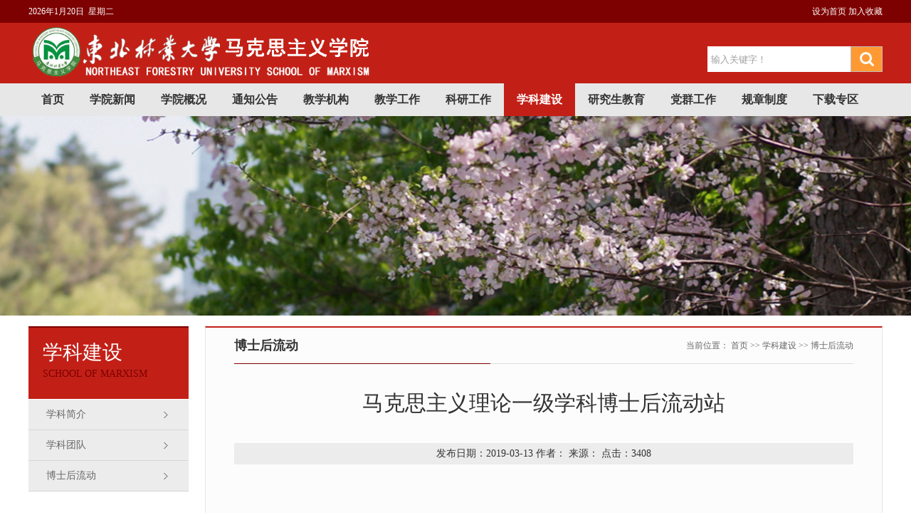

--- FILE ---
content_type: text/html
request_url: https://mks.nefu.edu.cn/xkjs/bshld.htm
body_size: 7442
content:
<!DOCTYPE html PUBLIC "-//W3C//DTD XHTML 1.0 Transitional//EN" "http://www.w3.org/TR/xhtml1/DTD/xhtml1-transitional.dtd">
<html xmlns="http://www.w3.org/1999/xhtml">
<head>
    <meta http-equiv="X-UA-Compatible" content="IE=edge,chrome=1">
    <meta http-equiv="Content-Type" content="text/html; charset=UTF-8" />
    <title>博士后流动-东北林业大学-马克思主义学院</title><meta name="pageType" content="2">
<meta name="pageTitle" content="博士后流动">
<META Name="keywords" Content="东北林业大学-马克思主义学院,博士后流动" />

    <link href="../style/style.css" rel="stylesheet" type="text/css" />
    <script type="text/javascript" src="../js/jquery-latest.min.js"></script>
<!--Announced by Visual SiteBuilder 9-->
<script language="javascript" src="../_sitegray/_sitegray.js"></script>
<!-- CustomerNO:7765626265723230657847545353544a0000020447575553 -->
<link rel="stylesheet" type="text/css" href="../wzzw_list.vsb.css" />
<script type="text/javascript" src="/system/resource/js/vsbscreen.min.js" id="_vsbscreen" devices="pc|pad"></script>
<script type="text/javascript" src="/system/resource/js/counter.js"></script>
<script type="text/javascript">_jsq_(1044,'/wzzw_list.jsp',-1,1536404411)</script>
</head>
<style>.list-main-right .lm_name h2{ border-bottom:1px solid #7e0101;float: left;width: 360px;  font-size: 18px; color: #333333; font-weight: bold;text-align: left;}</style>
<body>
<div class="wrapper">
    <div class="header clearboth">
         <div class="top-line">
            <div class="w1200">
            <div class="top-line-l"><script language="javascript" src="/system/resource/js/calendar/simple.js"></script>
<script language="javascript" src="/system/resource/js/jquery/jquery-latest.min.js"></script>
<script language="JavaScript">
    //阳历
    var c_Calendar242478EnDateString;
    //
    var c_Calendar242478WeekDayString;
    //阴历
    var c_Calendar242478CnDateString;
    //节气
    var c_Calendar242478JQString;
    //年
    var c_Calendar242478YearString;
    //月
    var c_Calendar242478MonthString;
    //日
    var c_Calendar242478DayString;
    //周
    var c_Calendar242478WeekString;
    //显示
    var c_Calendar242478ShowString;

    function RunGLNL242478() {
        var sc = new Simple_Calendar();
        sc.init();
        c_Calendar242478CnDateString = sc.getCnDateString();
        c_Calendar242478WeekDayString = sc.getCalendarWeekString();
        c_Calendar242478JQString = sc.getJQString();
        c_Calendar242478EnDateString = sc.getEnDateString();
        c_Calendar242478YearString = sc.getYearString();
        c_Calendar242478MonthString = sc.getMonthString();
        c_Calendar242478DayString = sc.getDayString();
        c_Calendar242478ShowString= "";
    }

    RunGLNL242478();

    function update() {
        $.ajax({
            type: "post",
            data: {
                "sdate": "2013-02-06",
                "edate": "2099-12-31",
                "showtext": "第",
                "isNotStart": "学期未开始",
                "isEnd": "学期已结束",
            },
            dataType: "json",
            async: false,
            url: "/system/resource/calendar/getCurrentWeekMap.jsp",
            success: function (result) {
                if(result.code==200){
                    c_Calendar242478WeekString = result.data;
                }
            },
            error: function () {
                console.log("出错了")
            }
        });
    }
    update();

    c_Calendar242478ShowString+=c_Calendar242478EnDateString;
    c_Calendar242478ShowString+="&nbsp;&nbsp;"+c_Calendar242478WeekDayString;
    
</script>
<div id="c_lunar242478" class="fontstyle242478"></div>
<script>
    document.getElementById("c_lunar242478").innerHTML = c_Calendar242478ShowString;
</script>
</div>
            
<script language="javascript">
function dosuba242476a()
{
    try{
        var ua = navigator.userAgent.toLowerCase();
        if(ua.indexOf("msie 8")>-1)
        {
            window.external.AddToFavoritesBar(document.location.href,document.title,"");//IE8
        }else if(ua.toLowerCase().indexOf("rv:")>-1)
        {
            window.external.AddToFavoritesBar(document.location.href,document.title,"");//IE11+
        }else{
            if (document.all) 
            {
                window.external.addFavorite(document.location.href, document.title);
            }else if(window.sidebar)
            {
                window.sidebar.addPanel( document.title, document.location.href, "");//firefox
            }
            else
            {
                alert(hotKeysa242476a());
            }
        }

    }
    catch (e){alert("无法自动添加到收藏夹，请使用 Ctrl + d 手动添加");}
}
function hotKeysa242476a() 
{
    var ua = navigator.userAgent.toLowerCase(); 
    var str = "";    
    var isWebkit = (ua.indexOf('webkit') != - 1); 
    var isMac = (ua.indexOf('mac') != - 1);     
    if (ua.indexOf('konqueror') != - 1) 
    {  
        str = 'CTRL + B'; // Konqueror   
    } 
    else if (window.home || isWebkit || isMac) 
    {        
        str = (isMac ? 'Command/Cmd' : 'CTRL') + ' + D'; // Netscape, Safari, iCab, IE5/Mac   
    }
    return ((str) ? '无法自动添加到收藏夹，请使用' + str + '手动添加' : str);
}
function setHomepagea242476a()
{
    var url = document.location.href;
    if (document.all)
    {
        document.body.style.behavior='url(#default#homepage)';
        document.body.setHomePage(url);
    }
    else if (window.sidebar)
    {
        if(window.netscape)
        {
             try{
                  netscape.security.PrivilegeManager.enablePrivilege("UniversalXPConnect");
             }catch (e){
                   alert("该操作被浏览器拒绝，如果想启用该功能，请在地址栏内输入 about:config,然后将项 signed.applets.codebase_principal_support 值该为true");
             }
        }
    var prefs = Components.classes['@mozilla.org/preferences-service;1'].getService(Components. interfaces.nsIPrefBranch);
    prefs.setCharPref('browser.startup.homepage',url);
    }
    else
    {
        alert("浏览器不支持自动设为首页，请手动设置");
    }
}
</script>


<div class="top-line-r">
   <A href="javascript:setHomepagea242476a()" style="TEXT-DECORATION: none;">
                <span>设为首页</span>
            </A>
              
              <A onclick="javascript:dosuba242476a();" href="#" style="TEXT-DECORATION: none;">
                <span>加入收藏</span>
            </A>
            </div>



            </div>
        </div>
        <div class="w1200 header_bg">
            
<div class="logo">

<a href="../index.htm" title="马克思主义学院"><img width="500px" src="../images/logo.png" alt="马克思主义学院" />
</a>

</div>



            <!-- 3.1.3版本 -->



<script language="javascript" src="/system/resource/js/base64.js"></script><script language="javascript" src="/system/resource/vue/vue.js"></script><script language="javascript" src="/system/resource/vue/bluebird.min.js"></script><script language="javascript" src="/system/resource/vue/axios.js"></script><script language="javascript" src="/system/resource/vue/polyfill.js"></script><script language="javascript" src="/system/resource/vue/token.js"></script><LINK href="/system/resource/vue/static/element/index.css" type="text/css" rel="stylesheet"><script language="javascript" src="/system/resource/vue/static/element/index.js"></script><script language="javascript" src="/system/resource/vue/static/public.js"></script><script language="javascript" src="/system/resource/openapp/search/js/containsHtmlTags.js"></script><script language="javascript" src="/system/resource/openapp/search/layui/layui.js"></script><meta name="viewport" content="width=device-width, initial-scale=1.0, minimum-scale=1.0, maximum-scale=1.0, user-scalable=no">

<div id="divu3"></div>
<script type="text/html" id="htmlu3">
    <div id="appu3" class="jdjs_app">
        
        <div class="i-search">
                <div class="fl">
                <input type="text" value="输入关键字！" onfocus="this.style.color='#9e9e9e';if (value =='输入关键字！'){value =''}" onblur="this.style.color='9e9e9e';if (value ==''){value='输入关键字！'}" class="search-txt qwss" autocomplete=off onkeyup="keyUpFunu3(event)"/></div>
                <div class="fr"><input name="" type="image" value="" class="search-btn tj" onclick="onSubmitu3()"/></div>
            </div>
       
    </div>
</script>

<script>
   var appElementu3 = document.querySelector("#appu3");
   if (appElementu3 && appElementu3.__vue__) {

   } else {
      $("#divu3").html($("#htmlu3").text());
      var appOwner = "1536404411";   
      var urlPrefix = "/aop_component/";
      var ifLogin="false";
      var token = ifLogin=='true'?gettoken(10, true).trim():'tourist';
      if (containsHtmlTags(token) || !token) { 
         token = 'tourist';
      }
      jQuery.support.cors = true;
      $.ajaxSetup({
        beforeSend: function (request, settings) {
            request.setRequestHeader("Authorization", token);
            request.setRequestHeader("owner", appOwner);
        }
      });
      var queryInfou3 = {
        query: {
            keyWord: "",//搜索关键词
            owner: appOwner,
            token: token,
            urlPrefix: urlPrefix,
            lang:"i18n_zh_CN"
        },
        isError: false
      };
      function keyUpFunu3(e){
        var theEvent = e || window.event;
        var keyCode = theEvent.keyCode || theEvent.which || theEvent.charCode;
        if(keyCode == 13){
          onSubmitu3();
        }
      };

      function onSubmitu3(e) {
        queryInfou3.query.keyWord= $("#appu3  .qwss").val();
        
        var url = "/aop_views/search/modules/resultpc/soso.html";      
        if ("10" == "1" || "10" == "2") {
           url = "" + url;
        }
        var query = queryInfou3.query;
        if (url.indexOf("?") > -1) {
            url = url.split("?")[0];
        }
        if (query.keyWord) {
            var query = new Base64().encode(JSON.stringify(query));
            window.open(url + "?query=" + query);
        } else {
            alert("请填写搜索内容")
        }
      };
   }
</script>
    </div>
    <div class="i-menu clearboth">
              <ul id="nav" class="nav clearfix">




<li class="nLi   ">
                <h3><a href="../index.htm">首页</a></h3>
            </li>

 <ul class="sub">


  <li><a href="https://mks.nefu.edu.cn/xyxw1.htm">学院新闻</a></li>




 </ul>




<li class="nLi   ">
                <h3><a href="../xyxw1.htm">学院新闻</a></h3>
            </li>





<li class="nLi   ">
                <h3><a href="../xygk.htm">学院概况</a></h3>
            </li>

 <ul class="sub">


  <li><a href="../xygk/jgsz.htm">机构设置</a></li>




  <li><a href="../xygk/ldbz.htm">领导班子</a></li>




  <li><a href="../xygk/jswyh.htm">教授委员会</a></li>




  <li><a href="../xygk/xwwyh.htm">学位委员会</a></li>




  <li><a href="../xygk/jxddz.htm">教学督导组</a></li>




 </ul>




<li class="nLi   ">
                <h3><a href="../tzgg.htm">通知公告</a></h3>
            </li>

 <ul class="sub">


  <li><a href="../info/1029/2359.htm">人才招聘</a></li>




  <li><a href="../tzgg.htm">通知公告</a></li>




 </ul>




<li class="nLi   ">
                <h3><a href="../jxjg.htm">教学机构</a></h3>
            </li>

 <ul class="sub">


  <li><a href="../jxjg/jxtd1.htm">教学团队</a></li>




  <li><a href="../jxjg/jgsz.htm">机构设置</a></li>




  <li><a href="../jxjg/yjsds.htm">研究生导师</a></li>




 </ul>




<li class="nLi   ">
                <h3><a href="../jxgz.htm">教学工作</a></h3>
            </li>

 <ul class="sub">


  <li><a href="../jxgz/jxcg.htm">教学成果</a></li>




  <li><a href="../jxgz/jxdt.htm">教学动态</a></li>




 </ul>




<li class="nLi   ">
                <h3><a href="../kygz.htm">科研工作</a></h3>
            </li>

 <ul class="sub">


  <li><a href="../kygz/kypt.htm">科研平台</a></li>




  <li><a href="../kygz/kycg.htm">科研成果</a></li>




 </ul>




<li class="nLi  on ">
                <h3><a href="xkjj.htm">学科建设</a></h3>
            </li>

 <ul class="sub">


  <li><a href="xkjj.htm">学科简介</a></li>




  <li><a href="xktd.htm">学科团队</a></li>




  <li><a href="bshld.htm">博士后流动</a></li>




 </ul>




<li class="nLi   ">
                <h3><a href="../yjsjy.htm">研究生教育</a></h3>
            </li>

 <ul class="sub">


  <li><a href="../yjsjy/zsgz.htm">招生工作</a></li>




  <li><a href="../yjsjy/pygz.htm">培养工作</a></li>




  <li><a href="../yjsjy/xwgz.htm">学位工作</a></li>




  <li><a href="../yjsjy/glgz.htm">管理工作</a></li>




  <li><a href="<span style='color:red;font-size:9pt'>转换链接错误</span>">团学工作</a></li>




  <li><a href="../yjsjy/jygz.htm">就业工作</a></li>




 </ul>




<li class="nLi   ">
                <h3><a href="../dqgz.htm">党群工作</a></h3>
            </li>

 <ul class="sub">


  <li><a href="../dqgz/zbgz.htm">支部工作</a></li>




  <li><a href="../dqgz/ghgz.htm">工会工作</a></li>




  <li><a href="../dqgz/sbdx.htm">身边典型</a></li>




  <li><a href="../dqgz/xxtd.htm">学习天地</a></li>




 </ul>




<li class="nLi   ">
                <h3><a href="../gzzd.htm">规章制度</a></h3>
            </li>

 <ul class="sub">


  <li><a href="../gzzd/jxgl.htm">教学管理</a></li>




  <li><a href="../gzzd/kygl.htm">科研管理</a></li>




  <li><a href="../gzzd/yjsgl.htm">研究生管理</a></li>




  <li><a href="../gzzd/dqgl.htm">党群管理</a></li>




 </ul>




<li class="nLi   ">
                <h3><a href="../xzzq.htm">下载专区</a></h3>
            </li>





  </ul>        
    </div>

      
     
     <div class="lm_banner" style="background: url('../images/lm_banner01.jpg') no-repeat center;">   </div>
    <div class="list-main">
        <div class="list-main-left ">
            <div class="this-lmname">
                <h1>
学科建设</h1>
                <h3>SCHOOL OF MARXISM</h3>
            </div>
            

<div class="list-sub clearfix">
                <ul>



<li><a href="xkjj.htm">学科简介</a></li>

  




<li><a href="xktd.htm">学科团队</a></li>

  




<li><a href="bshld.htm">博士后流动</a></li>

  




 </ul>
            </div>
           
        </div>
        <div class="list-main-right">
            <div class="lm_name clearfix">
                <h2>
博士后流动</h2>
   <span>当前位置：
                        <a href="../index.htm">首页</a>
                >>
                <a href="xkjj.htm">学科建设</a>
                >>
                <a href="bshld.htm">博士后流动</a>
</span>
            </div>
            

<script language="javascript" src="/system/resource/js/dynclicks.js"></script>
<script language="javascript" src="/system/resource/js/ajax.js"></script><script language="javascript">_getBatchClickTimes('null',1536404411,'wbnews','u11')</script>
<script>function seeContenta11(contentid,size,displayid){	document.getElementById(contentid).innerHTML = '[';	for(var i=0;i<=size;i++){		var allcontentid = contentid+(i+1);		if(allcontentid==displayid){			document.getElementById(contentid).innerHTML += " <span id='"+allcontentid+"' name='"+allcontentid+"'  >"+(i+1)+"</span> ";			document.getElementById(displayid).style.display = 'block';		}else{			document.getElementById(contentid).innerHTML += " <span style='cursor:pointer' id='"+allcontentid+"' name='"+allcontentid+"' onclick=seeContenta11('"+contentid+"','"+size+"','"+allcontentid+"')  >"+(i+1)+"</span> ";			document.getElementById(allcontentid).style.display = 'none';		}	}	document.getElementById(contentid).innerHTML += ']';}</script>
<script language="javascript" src="/system/resource/js/news/mp4video.js"></script>
<script>_addDynClicks('wbnews',1536404411,1128)</script>
<div class="c-content">

<p>


    <h1 class="c-title">马克思主义理论一级学科博士后流动站</h1><br />
     <div class="other-s">发布日期：2019-03-13   作者：     来源：     点击：<script>_showDynClicks("wbnews", 1536404411, 1128)</script></div>
     
    <div class="nr-info"><div id="vsb_content_1128_u111"><div id="vsb_content"><p style="padding-top: 20px;">&nbsp;</p>
<p style="line-height: 2em; text-indent: 2em;"><span style="line-height: 2em;">2012年10月人力资源和社会保障部与全国博士后管理委员会联合下发文件“关于新设增设和确认博士后科研流动站的通知”（人社部发2012-48号文件）正式确认东北林业大学马克思主义学院设立马克思主义理论一级学科博士后科研流动站。这是继马克思主义学院研究生培养和科研工作的一个重要的里程碑，是马克思主义学院科研水平提升的集中体现，标志着马克思主义学院学科建设进入到了一个新的发展阶段。</span><br></p>
<p style="line-height: 2em; text-indent: 2em;"><strong style="line-height: 2em;">博士后流动站</strong></p>
<p style="line-height: 2em; text-indent: 2em;"><span style="line-height: 2em;">指导教师：刘经纬&nbsp; 于冰&nbsp; 王越芬&nbsp; 王刚&nbsp; 侯彦杰&nbsp; 李爱琴&nbsp; 邹佰峰&nbsp; 汪金英&nbsp; 许婕&nbsp; 杨丽艳 李铁英 刘伟杰 </span></p>
<p style="line-height: 2em; text-indent: 2em;"><span style="line-height: 2em;">博士后工作管理办公室负责人:傅艺梦</span></p>
<p style="line-height: 2em; text-indent: 2em;"><span style="font-size: 14px;"></span><br></p></div></div> </div>
    
    
    <span id="vsb_content_1128_u11" name="vsb_content_1128_u11"></span><br /><br />
    
    
    
</p>

</div>
        </div>
    </div>
      <div class="footer">
        <div class="w1200 footer_bg">
            <div class="footer_one">
                <script language="javascript" src="/system/resource/js/openlink.js"></script><div class="footer_one_left">




    <a href="../jxgz/jxjg.htm" onclick="_addDynClicks(&#34;wburl&#34;, 1536404411, 58634)" class="f_link1">教学机构</a>




    <a href="../kygz/kypt.htm" onclick="_addDynClicks(&#34;wburl&#34;, 1536404411, 58635)" class="f_link2">科研平台</a>




    <a href="&lt;span style='color:red;font-size:9pt'&gt;转换链接错误&lt;/span&gt;" onclick="_addDynClicks(&#34;wburl&#34;, 1536404411, 58636)" class="f_link3">校庆专栏</a>




    <a href="dsdw.htm" onclick="_addDynClicks(&#34;wburl&#34;, 1536404411, 58637)" class="f_link4">导师队伍</a>




    <a href="../jxgz/jxcg.htm" onclick="_addDynClicks(&#34;wburl&#34;, 1536404411, 58638)" class="f_link5">教学成果</a>




    <a href="&lt;span style='color:red;font-size:9pt'&gt;转换链接错误&lt;/span&gt;" onclick="_addDynClicks(&#34;wburl&#34;, 1536404411, 58639)" class="f_link6">学术成果</a>




    <a href="../gzzd.htm" onclick="_addDynClicks(&#34;wburl&#34;, 1536404411, 58640)" class="f_link7">规章制度</a>




    <a href="../xzzq.htm" onclick="_addDynClicks(&#34;wburl&#34;, 1536404411, 58641)" class="f_link8">下载专区</a>




</div>
                <div class="footer_one_right">
                    <div class="end_txtlink">
                        <select name="select" id="select">
                            <option>--站内导航--</option>



      <option value="#" onclick="_addDynClicks(&#34;wburl&#34;, 1536404411, 58626)">文字链接</option>


 


      <option value="#" onclick="_addDynClicks(&#34;wburl&#34;, 1536404411, 58627)">文字链接</option>


 


      <option value="#" onclick="_addDynClicks(&#34;wburl&#34;, 1536404411, 58628)">文字链接</option>


 


</select>
                    </div>
                    <div class="end_txtlink">
                        <select onchange="_openSelectLink(this, 'value', 'addclicks')">
    <option>--友情链接--</option>
    <option value="https://www.xuexi.cn/" title="" addclicks="_addDynClicks(&#34;wburl&#34;, 1536404411, 58629)">学习强国官网</option>
    <option value="http://szll.sdut.edu.cn/" title="" addclicks="_addDynClicks(&#34;wburl&#34;, 1536404411, 58630)">高校思想政治理论课教师信息库</option>
    <option value="http://www.cdgdc.edu.cn/pgsh/index.action" title="" addclicks="_addDynClicks(&#34;wburl&#34;, 1536404411, 58631)">教育部学位与研究生教育评估工作平台</option>
    <option value="https://xm.npopss-cn.gov.cn/" title="" addclicks="_addDynClicks(&#34;wburl&#34;, 1536404411, 58682)">国家社会科学基金.科研创新服务管理平台</option>
    <option value="http://www.npopss-cn.gov.cn/" title="" addclicks="_addDynClicks(&#34;wburl&#34;, 1536404411, 58683)">全国哲学社会科学规划管理办公室</option>
</select>


                    </div>

                </div>
            </div>
            <div class="footer_two">
                <div class="footer_two_left">

<!-- 版权内容请在本组件"内容配置-版权"处填写 -->
<p>版权所有©东北林业大学马克思主义学院 技术支持:数建办</p><p>地址：哈尔滨市香坊区和兴路26号 邮编：150040</p><script type="text/javascript" src="https://s96.cnzz.com/z_stat.php?id=1276881451&web_id=1276881451"></script>
</div>
                <div class="footer_two_right">
                  
                        <div class="fl wx_sm">


           

              


                         <a href="#" onclick="_addDynClicks(&#34;wbimage&#34;, 1536404411, 51292)"><img src="../images/wx_rwm.png" alt="" /><span></span></a>

                       

             
     

</div>
                </div>
            </div>
        </div>
    </div>
</div>


<script type="text/javascript" src="../js/jquery-latest.min.js"></script>
    <script type="text/javascript" src="../js/koala.min.js"></script>
    <script type="text/javascript" src="../js/jquery.SuperSlide.js"></script>


<script id="jsID" type="text/javascript">

            jQuery("#nav").slide({
                type:"menu",// 效果类型，针对菜单/导航而引入的参数（默认slide）
                titCell:".nLi", //鼠标触发对象
                targetCell:".sub", //titCell里面包含的要显示/消失的对象
                effect:"slideDown", //targetCell下拉效果
                delayTime:300 , //效果时间
                triggerTime:0, //鼠标延迟触发时间（默认150）
                returnDefault:true //鼠标移走后返回默认状态，例如默认频道是“预告片”，鼠标移走后会返回“预告片”（默认false）
            });
        </script>




<script>
    function dropMenu(obj){
        $(obj).each(function(){
            var theSpan = $(this);
            var theMenu = theSpan.find("ul");
            var tarHeight = theMenu.height();
            theMenu.css({height:0,opacity:0});

            var t1;

            function expand() {
                clearTimeout(t1);
                theSpan.find('a').addClass("selected");
                theMenu.stop().show().animate({height:tarHeight,opacity:1},200);
            }

            function collapse() {
                clearTimeout(t1);
                t1 = setTimeout(function(){
                    theSpan.find('a').removeClass("selected");
                    theMenu.stop().animate({height:0,opacity:0},200,function(){
                        $(this).css({display:"none"});
                    });
                }, 250);
            }

            theSpan.hover(expand, collapse);
            theMenu.hover(expand, collapse);
        });
    }

    $(document).ready(function(){

        dropMenu(".drop-menu-effect");

    });
</script>
</body>
</html>



















--- FILE ---
content_type: text/html;charset=UTF-8
request_url: https://mks.nefu.edu.cn/system/resource/calendar/getCurrentWeekMap.jsp
body_size: 226
content:

{"data":"第677周","code":200}


--- FILE ---
content_type: text/html;charset=UTF-8
request_url: https://mks.nefu.edu.cn/system/resource/code/news/click/dynclicks.jsp?clickid=1128&owner=1536404411&clicktype=wbnews
body_size: 76
content:
3408

--- FILE ---
content_type: text/css
request_url: https://mks.nefu.edu.cn/style/style.css
body_size: 4434
content:
@charset "utf-8";
/* CSS Document*/
body {
    margin: 0;
    padding: 0;
    font-family: "微软雅黑";
    font-size: 14px;
    min-width: 1200px;
    background:#ffffff;
}
ul,li {
    list-style-type: none;
    margin: 0;
    padding: 0;
}
h1,h2,h3,h4,h5,h6 {
    margin: 0;
    padding: 0;
    font-weight: normal
}
img {
    border: 0;
}
a {
    text-decoration: none;
    color: #666666;
}
a:hover {
    text-decoration: none;
    color: #cc3300;
}
.fl {
    float: left !important;
}
.fr {
    float: right !important;
}
.clearboth {
    clear: both;
    border: 0;
    padding: 0;
    margin: 0;
}
.w1200 {
    width: 1200px;
    height: auto;
    margin: 0 auto;
    overflow: hidden;
}
.clearfix:after {
    content: ".";
    display: block;
    height: 0;
    clear: both;
    visibility: hidden;
}
.wrapper {
    width: 100%;
    padding: 0;
    margin: 0 auto;
    position: relative;
    background: #ffffff;
}
.relative {
    position:relative;
}
.imghover {
    cursor: pointer;
    transition: all 0.6s;
}
.imghover:hover {
    transform: scale(1.2);
}

/*header*/
.header{ width:100%; height: 117px; background: #c22017;}
.header_bg{background: #c22017; height: 117px}
.header .top-line{ background: #7e0101; height: 32px; line-height: 32px; color: #ffffff; font-size: 12px; font-family: simsun; position: absolute; top: 0; width: 100%; }
.header .top-line a{ color: #ffffff;}
.header .top-line-l{ float: left;}
.header .top-line-r{ float: right;}
.header .logo{ float: left; margin:37px 0 0 0}

/*i-menu*/

.i-menu {
    width:100%; height: 46px; z-index: 9999; margin: 0 auto; background: #e7e7e7;
}
.nav{ width:1200px; margin: 0 auto; height:46px; line-height:46px;  position:relative; z-index:1; overflow: hidden; }
.nav a{ color:#fff;  }
.nav .nLi{ float:left;  position:relative; display:inline;  }
.nav .nLi h3{ float:left;  }
.nav .nLi h3 a{ display:block; padding:0 18px; font-size:16px; font-weight:bold; color: #333333  }
.nav .sub{ display:none; width:180px; left:0; top:46px;  position:absolute; background:#c22017;  line-height:36px; padding:5px 0;  }
.nav .sub li{ zoom:1; }
.nav .sub a{ display:block; padding:0 10px; }
.nav .sub a:hover{ background:#7e0101; color:#fff;  }
.nav .on h3 a{ background:#c22017; color:#fff;   }

/*banner*/
.slideBox{ width:100%; height:260px; overflow:hidden; position:relative; margin: 0 auto;}
.slideBox .hd{ height:15px; overflow:hidden; position:absolute; right:5px; bottom:5px; z-index:1; }
.slideBox .hd ul{ overflow:hidden; zoom:1; float:left;  }
.slideBox .hd ul li{ float:left; margin-right:2px;  width:15px; height:15px; line-height:14px; text-align:center; background:#fff; cursor:pointer; }
.slideBox .hd ul li.on{ background:#f00; color:#fff; }
.slideBox .bd{ position:relative; height:100%; z-index:0;   }
.slideBox .bd li{ zoom:1; vertical-align:middle; }
.slideBox .bd img{ width:100%;  display:block; height:100% }
.slideBox .bd span {
    position:absolute;
    bottom:0;
    background:url(../images/title_imgbg.png);
    width:100%;
    line-height:36px;
    color:#fff;
    font-weight:bold;
}
.slideBox .bd h1 {
    color:#fff;
    font-size:16px;
    margin:0;
    padding:0 10px;
    height: 46px;
    line-height: 46px; text-align: center;
}
.slideBox .prev,.slideBox .next{ position:absolute; left:0; top:50%; margin-top:-25px; display:block; width:60px; height:60px; background:url(../images/slider-arrow.png) -160px 0px no-repeat; filter:alpha(opacity=50);opacity:0.8; }
.slideBox .next{ left:auto; right:0; background-position:8px 0px; }
.slideBox .prev:hover,
.slideBox .next:hover{ filter:alpha(opacity=100);opacity:1;  }
.slideBox .prevStop{ display:none;  }
.slideBox .nextStop{ display:none;  }

/*p_news*/
.p_news{ width: 1200px; margin: 20px auto 0 auto; height:350px; overflow: hidden; position: relative;}
.p_news_left{ float: left; width: 315px; margin-right: 25px;}
.p_news_center{float: left; width: 880px;}
.p_news_right{float: right; width: 295px; overflow: hidden}

/**/
.more{ position: absolute; top: 120px; right: 20px}
.slideTxtBox{ width:100%; text-align:left;  }
.slideTxtBox .hd{ height:40px; line-height:40px; background:#ffffff; padding:0 10px 0 20px;   border-bottom:1px solid #dadada;  position:relative; }
.slideTxtBox .hd ul{ float:left;  position:absolute; left:0; top:-1px; height:40px;   }
.slideTxtBox .hd ul li{ float:left; padding:0 15px; cursor:pointer; font-size: 18px; color: #666666;}
.slideTxtBox .hd ul li.on{ height:40px; border-bottom:2px solid #c22017;color: #c22017; }
.slideTxtBox .bd ul{ padding:0;  zoom:1;  }
.slideTxtBox .t_jgx{}
.newbox{ width:880px;height: auto; overflow: hidden; margin: 0 auto}
.newbox_left{width:390px; height: auto; overflow: hidden; float: left; padding: 20px 0 0 0}
.newbox_right{ width:470px; height: auto; overflow: hidden; float: right;padding: 20px 0 0 0}
/*picnews*/
.picnews{ width:390px; height:270px; overflow:hidden; position:relative;   }
.picnews .hd{ height:15px; overflow:hidden; position:absolute; right:10px; bottom:7px; z-index:1; }
.picnews .hd ul{ overflow:hidden; zoom:1; float:left;  }
.picnews .hd ul li{ float:left; margin-right:4px;  width:7px; height:7px; line-height:8px; font-size:0; text-align:center; background:#cccccc; cursor:pointer;  border-radius: 50px;}
.picnews .hd ul li.on{ background:#ff0000; color:#fff; }
.picnews .bd{ position:relative; height:100%; z-index:0;   }
.picnews .bd li{ zoom:1; vertical-align:middle; }
.picnews .bd img{ width:390px; height:270px; display:block;  }
.picnews .bd  span{ position:absolute; bottom:0; background:url(../images/title_bg.png); width:100%;  line-height:36px; color:#fff; font-weight:bold;}
.picnews .bd h1{ color:#fff; font-size:14px; margin:0; padding:0 10px}
.headline{  height: auto; overflow: hidden; border-bottom: #e5e5e5 1px dashed}
.headline h2{ color: #cc0000; font-size: 20px; line-height: 30px; margin: 0; padding: 0; font-weight: bold; width: 100%; text-align: center}
.headline p{ margin:0;  font-size: 14px; line-height: 24px; color: #999999; padding: 5px 0}
.newslist ul{ height: auto; overflow: hidden;}
.newslist ul{ padding-top: 8px;}
.newslist li{ width: 100%; font-size: 14px; color: #999999; line-height:37px; }
.newslist li a{ background: url("../images/ico_003.png") left center no-repeat; padding-left: 10px; color: #666666; font-size: 14px; float: left; display: block;overflow:hidden;text-overflow:ellipsis;white-space:nowrap; width: 300px}
.newslist li a:hover{color: #cc3300}
.newslist li span{ float: right;}

.ititle{height:40px; margin: 0 auto 0 auto; border-bottom: #e0e0e0 1px solid; }
.ititle h2{ float: left; margin: 0; padding:0 15px; font-size: 20px;  line-height: 40px;display: block;    height: 40px;
    border-bottom: 2px solid #c22017;    color: #c22017;}
.ititle a{ float: right; font-size: 14px; color: #979797; padding-right: 0;line-height: 40px; margin-top:0; padding-top:0;}

.ititle span{ display: block; float: left; width: 32px; height: 32px;}
.ititle i{ font-style:normal; font-size: 12px; color: #a1a1a1;line-height: 48px;}

.more{ position: absolute; top:-30px; right:0}
.more a{color:#979797}
.date_list{height: 350px; padding: 6px 0 0 0 !important; position: relative}
.date_list li{
    width: 100%;
    height: 55px;
    display: block;
    border-bottom: #e4e4e4 1px solid;
    padding: 10px 0;}
.date_list li a{ font-size: 14px; color: #666666; line-height: 24px;}
.date_list li a:hover{color: #cc3300;}
.date_list li span {
    float: left;
    display: block;
    width: 50px;
    height: 50px;
    background: #ffffff;
    text-align: center;
    color: #333333;
    font-size: 12px;line-height: 20px;
    margin-right: 12px; border:#c22017 1px solid;
}
.date_list li span i {
    width: 100%;
    display: block;
    text-align: center;
    color: #ffffff;
    background: #c22017;
    font-size: 20px;
    font-style: normal;
    line-height: 30px;
}

/*i-others*/
.t_title{ border-bottom: #dadada 1px solid; height: 40px; line-height: 40px; position:relative}
.t_title h1{ color:#c22017; font-size: 18px; font-weight:500; border-bottom: #c22017 2px solid; display:inline-block; height: 39px; line-height: 39px; padding:0 15px }
.t_title span{ color: #ff9900; font-size: 12px;}
.t_title .more{ position:absolute; top:2px; right:0px; color:#979797}
.i-others{width: 100%;height: 230px;margin: 0 auto;padding: 10px 0;}
.i-others_left{ width:385px; margin-right: 20px; float: left}
.i-others_center{ width:470px;  float: left}
.i-others_right{ width:295px;  float: right}
.i-link{ width: 1200px; margin:0 auto; height: auto; overflow:hidden; padding: 10px 0}
.i-link_left{ width: 1200px; float: left; height: auto; overflow: hidden;}
.i-link_right{ width: 1200px;  margin:0 auto;}
.i-link_left ul{ width: 1225px; float: left; padding-top:15px;}
.i-link_left li{width:225px; height: 70px;float:left;margin: 0 20px 15px 0;}
.i-link_left a{display: block; width: 100%; height: 70px;  overflow:hidden}
.i-link_left img{ width:100%; height: 70px; overflow: hidden}
.i-link_left img:hover{ opacity:0.8}
.i-link_right .kstd_link{font-size: 14px; color: #333333; line-height: 32px;width:500px; height: auto; overflow: hidden; padding:10px 0 0 0}
.i-link_right .kstd_link{ }


/*滚动图*/
.mlxy_gd{ width:880px;  overflow:hidden; position:relative;  margin: 20px 0 0 0 }
.mlxy_gd .hd{ overflow:hidden;  height:30px; background:#f4f4f4; padding:0;  }
.mlxy_gd .hd .prev,.picMarquee-left .hd .next{ display:block;  width:5px; height:9px; float:right; margin-right:5px; margin-top:10px;  overflow:hidden;
    cursor:pointer;}
.mlxy_gd .hd .next{ background-position:0 -50px;  }
.mlxy_gd .hd .prevStop{ background-position:-60px 0; }
.mlxy_gd .hd .nextStop{ background-position:-60px -50px; }
.mlxy_gd .bd{ padding:0;   }
.mlxy_gd .bd ul{ overflow:hidden; zoom:1; }
.mlxy_gd .bd ul li{ margin:0 8px; float:left; _display:inline; overflow:hidden; text-align:center;position: relative  }
.mlxy_gd .bd ul li .pic{ text-align:center; }
.mlxy_gd .bd ul li .pic img{ width:220px; height:150px; display:block; }
.mlxy_gd .bd ul li .pic img:hover{ opacity: 0.8}
.mlxy_gd .bd ul li .pic a:hover img{ border-color:#999;  }
.mlxy_gd .bd ul li .title{ line-height:40px;height:40px; text-align: center; width: 100%;   font-size: 14px; color: #333333; display: block; z-index: 999}
.mlxy_gd .bd ul li .title a{ color: #555555;}
.n_list{height:200px; padding: 5px 0 0 0 !important; position: relative}
.n_list li{width: 100%; height: 35px; line-height: 35px; display: block;color: #999999;font-size: 14px;}
.n_list li a{font-size: 14px;color: #666666;  background: url("../images/list_sub_bgon.png") left center no-repeat; padding-left: 10px; float: left}
.n_list li a:hover{color: #cc3300}
.n_list li .date{float: right}
.n_list li i{ font-style: normal; color: #ff9900}

.zt_piclist{ margin: 20px 0 0  0}
.zt_piclist a{ display: block;width: 295px; height: 55px; margin: 5px auto}
.zt_piclist img{ width: 295px; height: 55px;}

.tw_top{ width: 100%;height: auto; overflow: hidden; margin: 5px auto 5px auto}
.tw_top img{ width: 245px; height: 160px; padding: 3px; border: #dfdfdf 1px solid; float: left; margin-right: 15px}
.tw_top .tw_txt{float: right;width: 260px; height: 170px; overflow: hidden}
.tw_top .tw_txt h1{ color: #cc0000; font-size: 18px; line-height: 30px;}
.tw_top .tw_txt h1 a{ color: #cc0000;}
.tw_top .tw_txt p{ font-size: 14px; line-height: 24px; color: #999999; margin:5px 0 ;padding: 0}
.tw_top .tw_txt p a{  color: #999999}
.top_pic{ width: 322px;height: auto; overflow: hidden; margin: 5px auto 11px auto;}
.top_pic img{ width: 142px; height: 95px;padding: 3px; border: #dfdfdf 1px solid; float: left; margin-right: 10px}

.ns_list{height: 330px; padding: 5px 0 0 0 !important; position: relative}
.ns_list li{width: 100%; height: 30px; line-height: 30px; display: block;color: #999999;font-size: 14px;}
.ns_list li a{font-size: 14px;color: #666666; float: left}
.ns_list li a:hover{color: #cc3300}
.ns_list li .date{float: right}
.ns_list li i{ font-style: normal; color: #ff9900; margin-right: 3px;}

.title_h1{ width: 1200px; height: 40px; line-height: 40px;  padding: 0 ; border-bottom: 1px solid #dadada; position: relative; margin: 0 auto}
.title_h1 h1{height: 40px;  border-bottom: 2px solid #c22017; color: #c22017; font-size: 18px;  padding:0 15px; float:left}
.title_h1 a{ float: right; margin-top: 15px;}
.i-piclink{ width: 1280px; height: auto; margin:12px auto;   background: #ffffff; position:relative; }
.i-piclink .hd{ }
.i-piclink .hd .prev{ display:block;  width:13px; height:25px; float:right; overflow:hidden; cursor:pointer; background:url("../images/piclink_rico.png") no-repeat; position: absolute; right: 10px; top:30px;}
.i-piclink .hd .next{ display:block;  width:13px; height:25px; float:right; overflow:hidden; cursor:pointer; background:url("../images/piclink_lico.png") no-repeat;position: absolute; left: 10px; top:30px;}
.i-piclink .hd .prevStop{ background-position:-60px 0; }
.i-piclink .hd .nextStop{ background-position:-60px -50px; }
.i-piclink .tempWrap{ width: 1200px !important; margin: 0 auto}
.i-piclink .bd{ padding:10px 0; }
.i-piclink .bd ul{ overflow:hidden; zoom:1; }
.i-piclink .bd ul li{ margin:0 7px; float:left; _display:inline; overflow:hidden; text-align:center;  }
.i-piclink .bd ul li .pic{ text-align:center; }
.i-piclink .bd ul li .pic img{ width:190px; height:66px; display:block; padding:0; border:1px solid #cecece; }
.i-piclink .bd ul li .pic a:hover img{ border-color:#999;  }
.i-piclink .bd ul li .title{ line-height:24px;   }
.i-special{ margin: 0 auto 20px auto}
.i-special-left{ width: 880px; float:left;}
.i-special-right{ width: 295px; float:right;}


/*footer*/
.footer{ background: #c22017; border-top:#7e0101 5px solid; height: auto; }
.footer_bg{ height: auto;}
.footer_one{ padding: 0;  height: auto; overflow: hidden}
.footer_two{border-top: #75aee0 1px solid; height: auto; overflow: hidden; padding: 15px 0 10px 0}
.footer_two_left{width:800px; float: left; color: #cce1f4;line-height: 27px;font-size: 14px;}
.footer_two_left p{ margin: 0; padding: 0;  line-height: 27px; font-size: 14px; color: #cce1f4;}
.footer_two_right{width: 168px; float: right;}
.footer_one_left{ width:750px; float: left; padding: 15px 0}
.footer_one_right{ width: 246px; float: right;}
.footer_one_left a{ display:block; float:left;color: #ffffff; font-size: 16px; padding-left: 40px; height: 50px; line-height: 50px; margin-right: 50px;}
.footer_one_left a:hover{ color: #ff9900}
.wx_sm{ float: left; color: #ffffff; font-size: 12px; margin-left: 40px;}
.wx_sm img{ width: 65px; height: 65px;}
.wx_sm a span { color: #ffffff; display: block; text-align: center; line-height: 24px;}

/*search*/
.i-search {
    width: 246px;
    height: 36px;
    overflow: hidden;
    position: relative;
    float: right;
    margin:65px 0 0 0;
}
.i-search .search-txt {
    width: 201px;
    padding-left: 5px;
    height: 36px;
    line-height: 36px;
    background: #ffffff;
    color: #9e9e9e;
    border: none;
}

.i-search .search-btn {
    width: 45px;
    height: 36px;
    position: absolute;
    right: 0;
    *margin-top: 1px;
    background: url("../images/search_ico.png") center no-repeat #ff9933;
    border: 0;
    cursor: pointer
}

.i-search .search-btn:hover {
    background: url("../images/search_ico.png") center no-repeat #ff9933;
    border: 0;
    cursor: pointer
}
.end_txtlink{width:295px; height: auto;margin: 10px auto 0 0}
.end_txtlink select{width:295px; height:24px; }
.f_link1{ background: url("../images/linkico_001.png") left center no-repeat;}
.f_link1:hover{ background: url("../images/linkico_001_hover.png") left center no-repeat;}
.f_link2{background: url("../images/linkico_002.png") left center no-repeat;}
.f_link2:hover{background: url("../images/linkico_002_hover.png") left center no-repeat;}
.f_link3{background: url("../images/linkico_003.png") left center no-repeat;}
.f_link3:hover{background: url("../images/linkico_003_hover.png") left center no-repeat;}
.f_link4{background: url("../images/linkico_004.png") left center no-repeat;}
.f_link4:hover{background: url("../images/linkico_004_hover.png") left center no-repeat;}
.f_link5{background: url("../images/linkico_005.png") left center no-repeat;}
.f_link5:hover{background: url("../images/linkico_005_hover.png") left center no-repeat;}
.f_link6{background: url("../images/linkico_006.png") left center no-repeat;}
.f_link6:hover{background: url("../images/linkico_006_hover.png") left center no-repeat;}
.f_link7{background: url("../images/linkico_007.png") left center no-repeat;}
.f_link7:hover{background: url("../images/linkico_007_hover.png") left center no-repeat;}
.f_link8{background: url("../images/linkico_008.png") left center no-repeat;}
.f_link8:hover{background: url("../images/linkico_008_hover.png") left center no-repeat;}



/*list*/
.lm_banner{ width: 100%; margin: 0 auto; height: 280px;}

.list-main{ width: 1200px; margin: 15px  auto; height: auto; overflow: hidden;  }
.list-main-left{ float: left; width: 225px;}
.list-main-left .this-lmname{width: 205px; height:80px; border-top: #7e0101 2px solid; background: #c22017; padding:20px 0 0 20px}
.list-main-left .this-lmname H1{ font-size: 28px; color: #ffffff; line-height: 30px;margin: 0; padding: 0;}
.list-main-left .this-lmname H3{ font-size: 14px; color: #7e0101; line-height: 30px; margin: 0; padding: 0;}

.list-sub{width: 225px; height: auto; overflow: hidden;margin-top: 1px; }
.list-sub li{height: 43px; width: 225px; overflow: hidden}
.list-sub li a{ height: 42px; line-height:42px;width: 225px; display: block; background: url("../images/list_sub_bg.png") 190px center no-repeat #ececec; border-bottom: #d6d6d6 1px solid; font-size: 14px; padding-left: 25px}
.list-sub li a:hover{background: url("../images/list_sub_bgon.png") 190px center no-repeat #c22017; color: #ffffff}

.list-hot{ margin: 30px 0 0 0; width: 225px;}
.list-hot h1{border-bottom:2px solid #7e0101; font-size: 16px; color: #c22017; line-height: 40px; padding-left: 10px; }
.list-hot-list{ background: url("../images/lmhot_ph.png") 2px 8px no-repeat; padding:0 0 0 23px; margin: 10px auto}
.list-hot-list li{ line-height: 30px; font-size: 14px;}
.list-hot-list li a{color: #666666}
.list-hot-list li a:hover{ color: #ff6600}

.list-main-right{ float: right; width:870px; border-top: #c22017 2px solid;border-left: #e5e5e5 1px solid;border-right: #e5e5e5 1px solid; border-bottom: #e5e5e5 1px solid; min-height: 800px; padding:0 40px; background: #fcfcfc; overflow: hidden;}
.list-main-right .lm_name{ border-bottom:1px solid #ddd; height: 50px; line-height: 50px;}
.list-main-right .lm_name h2{ border-bottom:1px solid #7e0101;float: left;width: 122px; text-align: center; font-size: 18px; color: #333333; font-weight: bold;}
.list-main-right .lm_name span{ float: right; color: #666666; font-size: 12px; }
.list-main-right .lm_name span a{ color: #666666;}

.fy-list{height: auto; overflow: hidden; margin: 0 auto; padding: 20px 0}
.fy-list li{ line-height: 40px; font-size: 14px; color: #999999; padding-left: 15px; border-bottom: #dcdcdc 1px dotted;text-align: right;}
.fy-list li a{ color: #666666;float:left; }
.fy-list li a:hover{ color:#c22017; }
.listmor{ text-align: center; margin:30px auto;}




/*c-content*/
.zinfo {
    height: auto;
    overflow:hidden;
    position: relative;
    margin: 20px auto 20px auto;
    padding: 0;
}
.zinfo .c-title {
    font-size: 30px;
    color: #006134;
    line-height: 40px;
    text-align: center;
    margin: 20px 0 5px 0;
}
.zinfo .nr-info {
    height: auto;
    overflow:hidden;
    position: relative;
    text-align: left
}
.zinfo .nr-info p {
    font-size: 16px;
    color: #666;
    line-height: 34px;
    font-family:"微软雅黑";
    margin: 10px 0;
    text-indent: 2em;
    text-align: left
}


/*zinfo*/
.c-content {
    height: auto;
    overflow:hidden;
    position: relative;
    margin: 20px auto 20px auto;
    padding: 0;
}
.c-content .c-title {
    font-size: 30px;
    color: #333333;
    line-height: 40px;
    text-align: center;
    margin: 15px 0 20px 0;
}
.c-content .other-s {
    font-size: 14px;
    line-height: 30px;
    text-align: center;
    color: #333333;
    background: #ececec;
}
.c-content .nr-info {
    height: auto;
    overflow:hidden;
    position: relative;
    text-align: left
}
.c-content .nr-info p {
    font-size: 16px;
    color: #666;
    line-height: 34px;
    font-family:"微软雅黑";
    margin: 15px 0;
    text-indent: 2em;
    text-align: left
}




/*footer*/
.footer{ background: #c22017; border-top:#7e0101 5px solid; height: auto; }
.footer_bg{height: auto;}
.footer_one{ padding: 0;  height: auto; overflow: hidden}
.footer_two{border-top: #7e0101 1px solid; height: auto; overflow: hidden; padding: 15px 0 10px 0}
.footer_two_left{width:800px; float: left; color: #cce1f4;line-height: 27px;font-size: 14px;}
.footer_two_left p{ margin: 0; padding: 0;  line-height: 27px; font-size: 14px; color: #ffffff;}
.footer_two_right{width: 168px; float: right;}
.footer_one_left{ width:750px; float: left; padding: 15px 0}
.footer_one_right{ width: 295px; float: right; padding: 20px 0 0 0}
.footer_one_left a{ display:block; float:left;color: #ffffff; font-size: 16px; padding-left: 40px; height: 50px; line-height: 50px; margin-right: 50px;}
.footer_one_left a:hover{ color: #ff9900}
.wx_sm{ float: left; color: #ffffff; font-size: 12px; margin-left: 40px;}
.wx_sm img{ width: 65px; height: 65px;}
.wx_sm a span { color: #ffffff; display: block; text-align: center; line-height: 24px;}

--- FILE ---
content_type: text/css
request_url: https://mks.nefu.edu.cn/wzzw_list.vsb.css
body_size: 396
content:
.font242478{ font-size: 9pt ;}
.fontstyle242478{ font-family: 宋体; font-size: 9pt;}

 .jdjs_app .qwss{}
    .jdjs_app .tj{}
.vsbcontent-table-container-outer { position: relative;}
.vsbcontent-table-container
{
    width: 98%;
    overflow-y: auto;
    _overflow: auto;
    margin: 2px;}
.vsbcontent-table-container::-webkit-scrollbar
{
    -webkit-appearance: none;
    width: 14px;
    height: 14px;}
.vsbcontent-table-container::-webkit-scrollbar-thumb
{
    border-radius: 8px;
    border: 3px solid #fff;
    background-color: rgba(0, 0, 0, .3);}
.vsbcontent-table-container-fade
{
    position: absolute;
    right: 0;
    width: 5px;
    height: 100%;
    background-image: -webkit-linear-gradient(0deg, rgba(255,255,255,.5), #fff);
    background-image: -moz-linear-gradient(0deg, rgba(255,255,255,.5), #fff);
    background-image: -ms-linear-gradient(0deg, rgba(255,255,255,.5), #fff);
    background-image: -o-linear-gradient(0deg, rgba(255,255,255,.5), #fff);
    background-image: linear-gradient(0deg, rgba(255,255,255,.5), #fff);}
